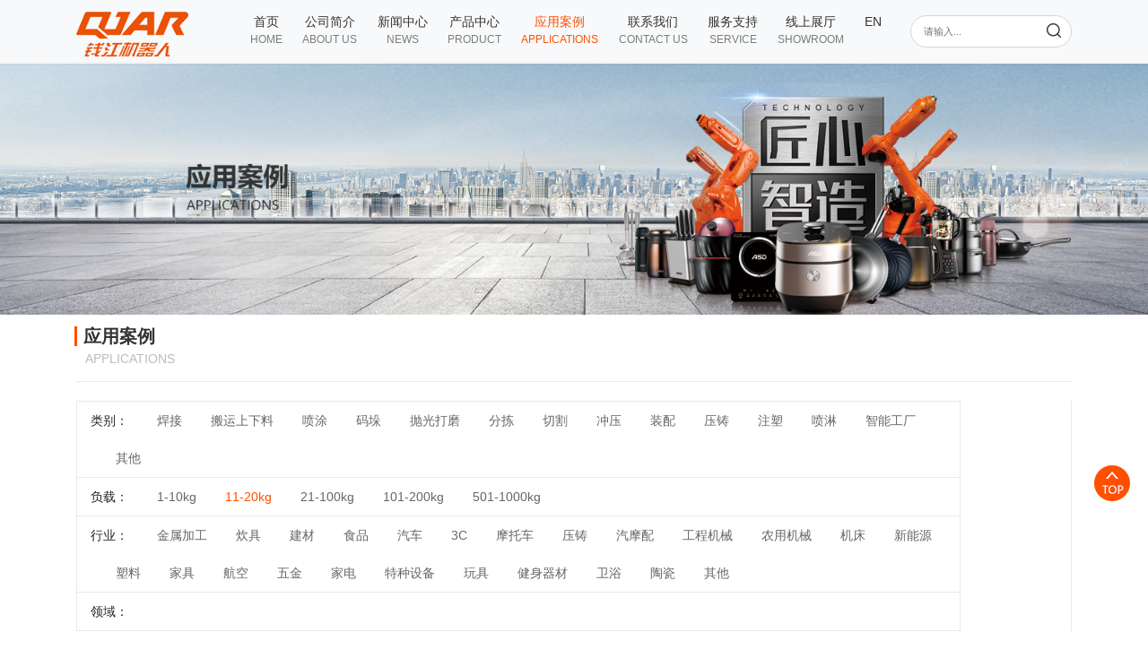

--- FILE ---
content_type: text/html; charset=utf-8
request_url: http://www.qj-robot.com/?case&ext_load=11-20kg
body_size: 7516
content:
<!doctype html>
<html lang="zh">
<head>
	<meta charset="utf-8">
	<title>应用案例-浙江钱江机器人有限公司-钱江机器人</title>
	<meta name="keywords" content="工业机器人,钱江机器人,智能机器人,上下料机器人,焊接机器人,搬运机器人,分拣机器人,喷漆机器人,包装机器人,直角坐标机器人,六轴机器人,机器人">
	<meta name="description" content="浙江钱江机器人有限公司官方网站">
	<meta name="viewport" content="width=device-width,initial-scale=1,minimum-scale=1,maximum-scale=1,shrink-to-fit=no">
	<link rel="stylesheet" href="/template/default/bootstrap/css/bootstrap.min.css" >
	<link rel="stylesheet" href="/template/default/font-awesome-4.7.0/css/font-awesome.min.css">
	<link rel="stylesheet" href="/template/default/css/aoyun.css?v=v1.3.5" >
	<link rel="stylesheet" href="/template/default/swiper-4.3.5/css/swiper.min.css">
	<link rel="stylesheet" href="/template/default/css/animate.css">
	<link rel="stylesheet" href="/template/default/css/public.css">
<!--	<link rel="stylesheet" href="/template/default/css/training.css" />-->
<!--	<link rel="stylesheet" href="/template/default/css/advisory.css" />-->
	<script src="/template/default/js/jquery-1.12.4.min.js" ></script>
	<script type="text/javascript" src="/template/default/js/html5.min.js" ></script>
	<script type="text/javascript" src="/template/default/js/respond.min.js"></script>
<!--	<script type="text/javascript" src="/template/default/js/training.js" ></script>-->
<!--	<script type="text/javascript" src="/template/default/js/advisory.js" ></script>-->
	<style>
		@media screen and (max-width: 768px){
			.navbar-brand {
				text-align: center;
				display: block;
				margin: 0 auto;
			}
			.navbar-toggler{
				position: absolute;
				right: 1rem;
				top:0.7rem;
			}
			.logo-sm-height{
				height:36px;
			}
			.stw_vse{
				height: 95px;
				overflow-y: scroll;
			}
			.stw_vse::-webkit-scrollbar {
				display: none;
			}




		}
	</style>
</head>
<body>

<!-- 头部导航 -->
<nav class="navbar navbar-light bg-light fixed-top navbar-expand-lg shadow-sm">
  <div class="container">
	  	<a class="navbar-brand my-1" href="/">
	      <img src="/static/images/logo.png" class="logo-sm-height"  height="50">
	    </a>
	    
	    <img class="navbar-toggler"  style="border: 0;width:3.6rem;" src="/template/default/images/navbarToggler.png" data-toggle="collapse" data-target="#navbarNav" aria-controls="navbarNav" aria-expanded="false" aria-label="Toggle navigation">
<!--	    	<span class="navbar-toggler-icon"></span>-->
<!--	    </img>-->
	    
	    <div class="collapse navbar-collapse justify-content-end" id="navbarNav">
	        <ul class="navbar-nav text-center">
	       	  <li class="nav-item ">
				 <a class="nav-link" href="/" >

					 <span style="color:#333333">首页</span>
					 <span style="display: block;overflow: hidden;text-overflow: ellipsis;white-space: nowrap;" class="fs-12">HOME</span>
				 </a>
	          </li>
	          
	              <li class="nav-item  dropdown" >

					  
					  <a class="nav-link text-center" data-toggle="dropdown" role="button" aria-haspopup="true" aria-expanded="false">
						  <span style="color:#333333">公司简介</span>
					  <span style="display: block;overflow: hidden;text-overflow: ellipsis;white-space: nowrap;" class="fs-12">ABOUT US</span>
					  </a>
					  <ul class="dropdown-menu stw_vse" style="    margin-top: 13px;">
						  
						  <li><a href="/?companyInfo/" style="color:rgba(0,0,0,.5)">公司介绍</a></li>
						  
						  <li><a href="/?history/" style="color:rgba(0,0,0,.5)">发展历史</a></li>
						  
						  <li><a href="/?innovation/" style="color:rgba(0,0,0,.5)">创新技术</a></li>
						  
						  <li><a href="/?honor/" style="color:rgba(0,0,0,.5)">公司荣誉</a></li>
						  
					  </ul>
					  
					  </a>
	              </li>

	          
	              <li class="nav-item  " >

					  
					  <a class="nav-link text-center" href="/?article/">
						  <span style="color:#333333">新闻中心</span>
						  <span style="display: block;overflow: hidden;text-overflow: ellipsis;white-space: nowrap;" class="fs-12">NEWS</span>
					  
					  </a>
	              </li>

	          
	              <li class="nav-item  dropdown" >

					  
					  <a class="nav-link text-center" data-toggle="dropdown" role="button" aria-haspopup="true" aria-expanded="false">
						  <span style="color:#333333">产品中心</span>
					  <span style="display: block;overflow: hidden;text-overflow: ellipsis;white-space: nowrap;" class="fs-12">PRODUCT</span>
					  </a>
					  <ul class="dropdown-menu stw_vse" style="    margin-top: 13px;">
						  
						  <li><a href="/?bots_7/" style="color:rgba(0,0,0,.5)">工业机器人</a></li>
						  
						  <li><a href="/?power_31/" style="color:rgba(0,0,0,.5)">焊接电源</a></li>
						  
						  <li><a href="/?additional_6/" style="color:rgba(0,0,0,.5)">附加设备</a></li>
						  
					  </ul>
					  
					  </a>
	              </li>

	          
	              <li class="nav-item active " >

					  
					  <a class="nav-link text-center" href="/?case/">
						  <span style="color:#333333">应用案例</span>
						  <span style="display: block;overflow: hidden;text-overflow: ellipsis;white-space: nowrap;" class="fs-12">APPLICATIONS</span>
					  
					  </a>
	              </li>

	          
	              <li class="nav-item  dropdown" >

					  
					  <a class="nav-link text-center" data-toggle="dropdown" role="button" aria-haspopup="true" aria-expanded="false">
						  <span style="color:#333333">联系我们</span>
					  <span style="display: block;overflow: hidden;text-overflow: ellipsis;white-space: nowrap;" class="fs-12">CONTACT US</span>
					  </a>
					  <ul class="dropdown-menu stw_vse" style="    margin-top: 13px;">
						  
						  <li><a href="/?contact2/" style="color:rgba(0,0,0,.5)">联系我们</a></li>
						  
						  <li><a href="/?training/" style="color:rgba(0,0,0,.5)">培训报名</a></li>
						  
						  <li><a href="/?job/" style="color:rgba(0,0,0,.5)">招聘信息</a></li>
						  
						  <li><a href="tel:4001008551" style="color:rgba(0,0,0,.5)">售后电话</a></li>
						  
					  </ul>
					  
					  </a>
	              </li>

	          
	              <li class="nav-item  dropdown" >

					  
					  <a class="nav-link text-center" data-toggle="dropdown" role="button" aria-haspopup="true" aria-expanded="false">
						  <span style="color:#333333">服务支持</span>
					  <span style="display: block;overflow: hidden;text-overflow: ellipsis;white-space: nowrap;" class="fs-12">SERVICE</span>
					  </a>
					  <ul class="dropdown-menu stw_vse" style="    margin-top: 13px;">
						  
						  <li><a href="/?pages_20/" style="color:rgba(0,0,0,.5)">服务支持</a></li>
						  
						  <li><a href="/?pages_39/" style="color:rgba(0,0,0,.5)">资料库</a></li>
						  
						  <li><a href="/?pages_42/" style="color:rgba(0,0,0,.5)">常见问题解答</a></li>
						  
					  </ul>
					  
					  </a>
	              </li>

	          
	              <li class="nav-item  dropdown" >

					  
					  <a class="nav-link text-center" data-toggle="dropdown" role="button" aria-haspopup="true" aria-expanded="false">
						  <span style="color:#333333">线上展厅</span>
					  <span style="display: block;overflow: hidden;text-overflow: ellipsis;white-space: nowrap;" class="fs-12">SHOWROOM</span>
					  </a>
					  <ul class="dropdown-menu stw_vse" style="    margin-top: 13px;">
						  
						  <li><a href="https://863qjjwii.720think.com/t/863qjjwii?def_sid=674586&amp;ath=-62.00160256746779&amp;atv=9" style="color:rgba(0,0,0,.5)">杭州智能谷</a></li>
						  
					  </ul>
					  
					  </a>
	              </li>

	          
	              <li class="nav-item  " >

					  
					  <a class="nav-link text-center" href="http://www.qjar-robot.com/">
						  <span style="color:#333333">EN</span>
						  <span style="display: block;overflow: hidden;text-overflow: ellipsis;white-space: nowrap;" class="fs-12"></span>
					  
					  </a>
	              </li>

	          

				<li class="ml-md-4 nav-item ">
					<form action="/?search/" name="searchAction"  method="get">
					<input class="search" name="keyword" type="text" placeholder="请输入...">
					<img src="/template/default/images/search.png" style="cursor: pointer" onclick="document.searchAction.submit()" alt="">
					</form>
				</li>
	      </ul>
	    </div>
    </div>
</nav>

<!--占位导航栏-->
<div style="height:71px;" class="head-sm-height"></div>

 <!-- 头部大屏 -->
<div class="jumbotron jumbotron-fluid mb-0 d-none d-md-block" style="background:#e9ecef url(/static/upload/image/20191205/1575554939117297.png) center top;background-size:cover;no-repeat">
  <div class="container text-black-60 titleBanner">
<!--    <h1 class="fs-18 fs-sm-26 wow fadeInDown" style="font-weight: 800">应用案例</h1>-->
<!--    <p class="fs-14  fs-sm-18 wow fadeInDown" style="">APPLICATIONS</p>-->
  </div>
</div>
<div class="jumbotron jumbotron-fluid mb-0 d-block d-md-none" style="background:#e9ecef url(/static/upload/image/20191205/1575555028654624.png) center top;background-size:cover;no-repeat;padding:5rem 2rem;">
  <div class="container text-black-60 titleBanner">
<!--    <h1 class="fs-18 fs-sm-26 wow fadeInDown" style="font-weight: 800">应用案例</h1>-->
<!--    <p class="fs-14  fs-sm-18 wow fadeInDown" style="">APPLICATIONS</p>-->
  </div>
</div>

<div class="container pages">

    <div class="indexTitle mb-4 pb-2" style="padding-left: 10px;border-bottom: 1.1px solid #e9e9e9!important;">
        <div>
            <span class="fs-18 fs-sm-20 wow fadeInDown" style="color:#333333;font-weight: 600;border-left: 3px solid #ff5000;padding-left: 7px;margin-left: -12px;">应用案例</span>
            <div class="fs-12 fs-sm-14 mb-2 text-secondary wow fadeInUp">
                APPLICATIONS
            </div>
        </div>
    </div>


    <!-- 分类筛选 -->
    <div class="my-3 caseList" style="    border: 1px #e9e9e9 solid;border-top: 0;border-bottom: 0;">
        <div style="overflow-x:auto">
            <div class="row">
                <div class="col-12">
                    类别：
                  
                    <!--                <a href="/?case/" class="mb-3 btn btn-light">全部</a>-->
                    
                    <a href="/?case&ext_load=11-20kg&ext_caseType=%E7%84%8A%E6%8E%A5" class="mb-3" style=" color:#666666">焊接</a>                    
                    <a href="/?case&ext_load=11-20kg&ext_caseType=%E6%90%AC%E8%BF%90%E4%B8%8A%E4%B8%8B%E6%96%99" class="mb-3" style=" color:#666666">搬运上下料</a>                    
                    <a href="/?case&ext_load=11-20kg&ext_caseType=%E5%96%B7%E6%B6%82" class="mb-3" style=" color:#666666">喷涂</a>                    
                    <a href="/?case&ext_load=11-20kg&ext_caseType=%E7%A0%81%E5%9E%9B" class="mb-3" style=" color:#666666">码垛</a>                    
                    <a href="/?case&ext_load=11-20kg&ext_caseType=%E6%8A%9B%E5%85%89%E6%89%93%E7%A3%A8" class="mb-3" style=" color:#666666">抛光打磨</a>                    
                    <a href="/?case&ext_load=11-20kg&ext_caseType=%E5%88%86%E6%8B%A3" class="mb-3" style=" color:#666666">分拣</a>                    
                    <a href="/?case&ext_load=11-20kg&ext_caseType=%E5%88%87%E5%89%B2" class="mb-3" style=" color:#666666">切割</a>                    
                    <a href="/?case&ext_load=11-20kg&ext_caseType=%E5%86%B2%E5%8E%8B" class="mb-3" style=" color:#666666">冲压</a>                    
                    <a href="/?case&ext_load=11-20kg&ext_caseType=%E8%A3%85%E9%85%8D" class="mb-3" style=" color:#666666">装配</a>                    
                    <a href="/?case&ext_load=11-20kg&ext_caseType=%E5%8E%8B%E9%93%B8" class="mb-3" style=" color:#666666">压铸</a>                    
                    <a href="/?case&ext_load=11-20kg&ext_caseType=%E6%B3%A8%E5%A1%91" class="mb-3" style=" color:#666666">注塑</a>                    
                    <a href="/?case&ext_load=11-20kg&ext_caseType=%E5%96%B7%E6%B7%8B" class="mb-3" style=" color:#666666">喷淋</a>                    
                    <a href="/?case&ext_load=11-20kg&ext_caseType=%E6%99%BA%E8%83%BD%E5%B7%A5%E5%8E%82" class="mb-3" style=" color:#666666">智能工厂</a>                    
                    <a href="/?case&ext_load=11-20kg&ext_caseType=%E5%85%B6%E4%BB%96" class="mb-3" style=" color:#666666">其他</a>                    
                </div>
            </div>
            <div class="row">
                <div class="col-12">
                    负载：
                    <!--                <a href="/?case/" class="mb-3 btn btn-light">全部</a>-->
                    
                    <a href="/?case&ext_load=1-10kg" class="mb-3" style=" color:#666666">1-10kg</a>                    
                    <a href="/?case/" class="mb-3" style=" color:#ff5000">11-20kg</a>                    
                    <a href="/?case&ext_load=21-100kg" class="mb-3" style=" color:#666666">21-100kg</a>                    
                    <a href="/?case&ext_load=101-200kg" class="mb-3" style=" color:#666666">101-200kg</a>                    
                    <a href="/?case&ext_load=501-1000kg" class="mb-3" style=" color:#666666">501-1000kg</a>                    
                </div>
            </div>

            <div class="row">
                <div class="col-12">
                    行业：
                    <!--                <a href="/?case&ext_load=11-20kg" class="mb-3 btn btn-info">全部</a>-->

                    
                    <a href="/?case&ext_load=11-20kg&ext_industry=%E9%87%91%E5%B1%9E%E5%8A%A0%E5%B7%A5" class="mb-3" style=" color:#666666">金属加工</a>                    
                    <a href="/?case&ext_load=11-20kg&ext_industry=%E7%82%8A%E5%85%B7" class="mb-3" style=" color:#666666">炊具</a>                    
                    <a href="/?case&ext_load=11-20kg&ext_industry=%E5%BB%BA%E6%9D%90" class="mb-3" style=" color:#666666">建材</a>                    
                    <a href="/?case&ext_load=11-20kg&ext_industry=%E9%A3%9F%E5%93%81" class="mb-3" style=" color:#666666">食品</a>                    
                    <a href="/?case&ext_load=11-20kg&ext_industry=%E6%B1%BD%E8%BD%A6" class="mb-3" style=" color:#666666">汽车</a>                    
                    <a href="/?case&ext_load=11-20kg&ext_industry=3C" class="mb-3" style=" color:#666666">3C</a>                    
                    <a href="/?case&ext_load=11-20kg&ext_industry=%E6%91%A9%E6%89%98%E8%BD%A6" class="mb-3" style=" color:#666666">摩托车</a>                    
                    <a href="/?case&ext_load=11-20kg&ext_industry=%E5%8E%8B%E9%93%B8" class="mb-3" style=" color:#666666">压铸</a>                    
                    <a href="/?case&ext_load=11-20kg&ext_industry=%E6%B1%BD%E6%91%A9%E9%85%8D" class="mb-3" style=" color:#666666">汽摩配</a>                    
                    <a href="/?case&ext_load=11-20kg&ext_industry=%E5%B7%A5%E7%A8%8B%E6%9C%BA%E6%A2%B0" class="mb-3" style=" color:#666666">工程机械</a>                    
                    <a href="/?case&ext_load=11-20kg&ext_industry=%E5%86%9C%E7%94%A8%E6%9C%BA%E6%A2%B0" class="mb-3" style=" color:#666666">农用机械</a>                    
                    <a href="/?case&ext_load=11-20kg&ext_industry=%E6%9C%BA%E5%BA%8A" class="mb-3" style=" color:#666666">机床</a>                    
                    <a href="/?case&ext_load=11-20kg&ext_industry=%E6%96%B0%E8%83%BD%E6%BA%90" class="mb-3" style=" color:#666666">新能源</a>                    
                    <a href="/?case&ext_load=11-20kg&ext_industry=%E5%A1%91%E6%96%99" class="mb-3" style=" color:#666666">塑料</a>                    
                    <a href="/?case&ext_load=11-20kg&ext_industry=%E5%AE%B6%E5%85%B7" class="mb-3" style=" color:#666666">家具</a>                    
                    <a href="/?case&ext_load=11-20kg&ext_industry=%E8%88%AA%E7%A9%BA" class="mb-3" style=" color:#666666">航空</a>                    
                    <a href="/?case&ext_load=11-20kg&ext_industry=%E4%BA%94%E9%87%91" class="mb-3" style=" color:#666666">五金</a>                    
                    <a href="/?case&ext_load=11-20kg&ext_industry=%E5%AE%B6%E7%94%B5" class="mb-3" style=" color:#666666">家电</a>                    
                    <a href="/?case&ext_load=11-20kg&ext_industry=%E7%89%B9%E7%A7%8D%E8%AE%BE%E5%A4%87" class="mb-3" style=" color:#666666">特种设备</a>                    
                    <a href="/?case&ext_load=11-20kg&ext_industry=%E7%8E%A9%E5%85%B7" class="mb-3" style=" color:#666666">玩具</a>                    
                    <a href="/?case&ext_load=11-20kg&ext_industry=%E5%81%A5%E8%BA%AB%E5%99%A8%E6%9D%90" class="mb-3" style=" color:#666666">健身器材</a>                    
                    <a href="/?case&ext_load=11-20kg&ext_industry=%E5%8D%AB%E6%B5%B4" class="mb-3" style=" color:#666666">卫浴</a>                    
                    <a href="/?case&ext_load=11-20kg&ext_industry=%E9%99%B6%E7%93%B7" class="mb-3" style=" color:#666666">陶瓷</a>                    
                    <a href="/?case&ext_load=11-20kg&ext_industry=%E5%85%B6%E4%BB%96" class="mb-3" style=" color:#666666">其他</a>                    
                </div>
            </div>
            <div class="row">
                <div class="col-12">
                    领域：
                    <!--                <a href="/?case&ext_load=11-20kg" class="mb-3 btn btn-info">全部</a>-->
                    
                </div>
            </div>
        </div>
    </div>

    <!-- 图文列表 -->
    <div class="row">
        
        <div class="col-12 col-sm-6 text-center">
            <figure class="figure">
                <div class="card-img-200" style="height:auto;    overflow: hidden;">
                    <a href="/?case/324.html"><img src="/static/upload/image/20201226/1608943000788610.jpg" class="w-100" alt="爱仕达东部智能工厂"></a>
                </div>
                <div style="padding:1.5rem;background: #f7f8fb">
                    <figcaption class="figure-caption lh-2 text-left">
                        <a href="/?case/324.html" class="fs-sm-18 fs-16">爱仕达东部智能工厂</a>
                        <p>
                            <span>型号：QJRB20-1、QJR6S-1、QJRB180-1</span>
                            <span style="margin-left: 3rem">应用行业：炊具</span>

<!-- 
<br>
<span>爱仕达东部智能工厂,摩托车油箱喷漆线,高端炊具抛光打磨智能产线,化油器三面镗上下料,煤气罐搬运,塑料板涂胶,五金件抛光打磨,导轨打磨去毛刺,千斤顶打磨</span>
<br>
<span>11-20kg</span>
<br>
<span>搬运上下料,码垛,冲压,智能工厂</span>
-->

                        </p>
                    </figcaption>
                </div>

            </figure>
        </div>
        
        <div class="col-12 col-sm-6 text-center">
            <figure class="figure">
                <div class="card-img-200" style="height:auto;    overflow: hidden;">
                    <a href="/?case/273.html"><img src="/static/upload/image/20200523/1590192726446152.jpg" class="w-100" alt="摩托车油箱喷漆线"></a>
                </div>
                <div style="padding:1.5rem;background: #f7f8fb">
                    <figcaption class="figure-caption lh-2 text-left">
                        <a href="/?case/273.html" class="fs-sm-18 fs-16">摩托车油箱喷漆线</a>
                        <p>
                            <span>型号：QJRB20-1</span>
                            <span style="margin-left: 3rem">应用行业：摩托车,汽摩配</span>

<!-- 
<br>
<span>爱仕达东部智能工厂,摩托车油箱喷漆线,高端炊具抛光打磨智能产线,化油器三面镗上下料,煤气罐搬运,塑料板涂胶,五金件抛光打磨,导轨打磨去毛刺,千斤顶打磨</span>
<br>
<span>11-20kg</span>
<br>
<span>喷涂</span>
-->

                        </p>
                    </figcaption>
                </div>

            </figure>
        </div>
        
        <div class="col-12 col-sm-6 text-center">
            <figure class="figure">
                <div class="card-img-200" style="height:auto;    overflow: hidden;">
                    <a href="/?case/219.html"><img src="/static/upload/image/20200529/1590731584484982.jpg" class="w-100" alt="高端炊具抛光打磨智能产线"></a>
                </div>
                <div style="padding:1.5rem;background: #f7f8fb">
                    <figcaption class="figure-caption lh-2 text-left">
                        <a href="/?case/219.html" class="fs-sm-18 fs-16">高端炊具抛光打磨智能产线</a>
                        <p>
                            <span>型号：QJRB20-1</span>
                            <span style="margin-left: 3rem">应用行业：炊具</span>

<!-- 
<br>
<span>爱仕达东部智能工厂,摩托车油箱喷漆线,高端炊具抛光打磨智能产线,化油器三面镗上下料,煤气罐搬运,塑料板涂胶,五金件抛光打磨,导轨打磨去毛刺,千斤顶打磨</span>
<br>
<span>11-20kg</span>
<br>
<span>搬运上下料,智能工厂</span>
-->

                        </p>
                    </figcaption>
                </div>

            </figure>
        </div>
        
        <div class="col-12 col-sm-6 text-center">
            <figure class="figure">
                <div class="card-img-200" style="height:auto;    overflow: hidden;">
                    <a href="/?case/291.html"><img src="/static/upload/image/20200523/1590222174335977.jpg" class="w-100" alt="煤气罐搬运"></a>
                </div>
                <div style="padding:1.5rem;background: #f7f8fb">
                    <figcaption class="figure-caption lh-2 text-left">
                        <a href="/?case/291.html" class="fs-sm-18 fs-16">煤气罐搬运</a>
                        <p>
                            <span>型号：QJRB20-1</span>
                            <span style="margin-left: 3rem">应用行业：其他</span>

<!-- 
<br>
<span>爱仕达东部智能工厂,摩托车油箱喷漆线,高端炊具抛光打磨智能产线,化油器三面镗上下料,煤气罐搬运,塑料板涂胶,五金件抛光打磨,导轨打磨去毛刺,千斤顶打磨</span>
<br>
<span>11-20kg</span>
<br>
<span>搬运上下料</span>
-->

                        </p>
                    </figcaption>
                </div>

            </figure>
        </div>
        
        <div class="col-12 col-sm-6 text-center">
            <figure class="figure">
                <div class="card-img-200" style="height:auto;    overflow: hidden;">
                    <a href="/?case/289.html"><img src="/static/upload/image/20200523/1590221361889534.jpg" class="w-100" alt="冲压连线"></a>
                </div>
                <div style="padding:1.5rem;background: #f7f8fb">
                    <figcaption class="figure-caption lh-2 text-left">
                        <a href="/?case/289.html" class="fs-sm-18 fs-16">冲压连线</a>
                        <p>
                            <span>型号：QJRB15-1</span>
                            <span style="margin-left: 3rem">应用行业：金属加工</span>

<!-- 
<br>
<span>冲压连线,罐体切边上下料</span>
<br>
<span>11-20kg</span>
<br>
<span>搬运上下料,冲压</span>
-->

                        </p>
                    </figcaption>
                </div>

            </figure>
        </div>
        
        <div class="col-12 col-sm-6 text-center">
            <figure class="figure">
                <div class="card-img-200" style="height:auto;    overflow: hidden;">
                    <a href="/?case/271.html"><img src="/static/upload/image/20200522/1590138183336652.jpg" class="w-100" alt="金属件压铸喷淋应用"></a>
                </div>
                <div style="padding:1.5rem;background: #f7f8fb">
                    <figcaption class="figure-caption lh-2 text-left">
                        <a href="/?case/271.html" class="fs-sm-18 fs-16">金属件压铸喷淋应用</a>
                        <p>
                            <span>型号：QJR20-1600</span>
                            <span style="margin-left: 3rem">应用行业：金属加工</span>

<!-- 
<br>
<span>金属件压铸喷淋应用</span>
<br>
<span>11-20kg</span>
<br>
<span>喷淋</span>
-->

                        </p>
                    </figcaption>
                </div>

            </figure>
        </div>
        
        <div class="col-12 col-sm-6 text-center">
            <figure class="figure">
                <div class="card-img-200" style="height:auto;    overflow: hidden;">
                    <a href="/?case/288.html"><img src="/static/upload/image/20200523/1590221224678739.jpg" class="w-100" alt="罐体切边上下料"></a>
                </div>
                <div style="padding:1.5rem;background: #f7f8fb">
                    <figcaption class="figure-caption lh-2 text-left">
                        <a href="/?case/288.html" class="fs-sm-18 fs-16">罐体切边上下料</a>
                        <p>
                            <span>型号：QJRB15-1</span>
                            <span style="margin-left: 3rem">应用行业：炊具</span>

<!-- 
<br>
<span>冲压连线,罐体切边上下料</span>
<br>
<span>11-20kg</span>
<br>
<span>搬运上下料</span>
-->

                        </p>
                    </figcaption>
                </div>

            </figure>
        </div>
        
        <div class="col-12 col-sm-6 text-center">
            <figure class="figure">
                <div class="card-img-200" style="height:auto;    overflow: hidden;">
                    <a href="/?case/272.html"><img src="/static/upload/image/20200523/1590192560222546.jpg" class="w-100" alt="塑料板涂胶"></a>
                </div>
                <div style="padding:1.5rem;background: #f7f8fb">
                    <figcaption class="figure-caption lh-2 text-left">
                        <a href="/?case/272.html" class="fs-sm-18 fs-16">塑料板涂胶</a>
                        <p>
                            <span>型号：QJRB20-1</span>
                            <span style="margin-left: 3rem">应用行业：塑料</span>

<!-- 
<br>
<span>爱仕达东部智能工厂,摩托车油箱喷漆线,高端炊具抛光打磨智能产线,化油器三面镗上下料,煤气罐搬运,塑料板涂胶,五金件抛光打磨,导轨打磨去毛刺,千斤顶打磨</span>
<br>
<span>11-20kg</span>
<br>
<span>喷涂</span>
-->

                        </p>
                    </figcaption>
                </div>

            </figure>
        </div>
        
    </div>

    <!-- 分页 -->
<style>
	.page-item{
		color:white;
		width:2rem;
		height:2rem;
		padding:0 !important;
		line-height: 2rem;
		text-align: center;
		background: #9997;
	}
	.carousel-control-next-icon,.carousel-control-prev-icon{
		vertical-align: text-bottom;
		text-align: center;
		width:1rem;
	}
	.page-num{
		width: 2rem;
		text-align: center;
		vertical-align: text-bottom;
		line-height: 1.8rem;
		background: white;
		color: #b6b6b6;
		border-color: #cccccc;
		padding:0;
	}
	.page-num.page-num-current{
		color:#ff5000;
		border-color: #ff5000;
	}
</style>

   <nav aria-label="page navigation" class="my-4" style="position: relative">
     <div class="pagination justify-content-center">
		 
		 <a class="page-item page-link" href="javascript:;" style="    position: absolute;left: 0;"><span class="carousel-control-prev-icon" aria-hidden="true"></span></a>
		 
           	<a href="/?case&ext_load=11-20kg" class="page-num page-num-current">1</a><a href="/?case_2&ext_load=11-20kg" class="page-num">2</a><a href="/?case_3&ext_load=11-20kg" class="page-num">3</a><!-- 数字条，小屏幕时自动隐藏-->

		 
		 <a class="page-item page-link" href="/?case_2&ext_load=11-20kg" style="    position: absolute;right: 0; background: #ff5000"><span class="carousel-control-next-icon" aria-hidden="true"></span></a>
		 
     </div>
   </nav>


</div>

<style>
	.follow{
	}
    .follow p,.follow a{
        float: left;
        /* display: block; */
        display: inline-block;
        vertical-align: middle;
    }
    .follow p{
        line-height: 2.5rem;
        font-size: 0.8rem;
    }
    .follow a{
        width: 2.5rem;
        margin-left: 2rem;
        height: 2.5rem;
    }
    .follow img{
        width:100%;
    }
	.followContent{
		position: relative;
	}
	.follow{
		position: absolute;
		left: 0;
		right: 0;
        height: 3.5rem;
		width: 100%;
		top: 0;
		bottom: 0;
		margin: auto;
	}
</style>




<div class="footer pt-5 bg-light d-none d-md-block">
	<div class="container">
    	<div class="row pb-5">
            <div class="col-12 col-md-5">
                <h5 style="color:#333333" class="mb-0 font-weight-bold">浙江钱江机器人有限公司</h5>
                <span style="margin-top:-5px; font-size: 0.8rem">ZHEJIANG QIANJIANG ROBOT CO., LTD.</span>
                <ul class="lh-2 mt-3" style="color:#808080;font-size: 0.8rem">
                    <li>地址：浙江省温岭市东部新区产业聚集区第五街2号 </li>
                    <li>Address: NO.2, 5th Street, East Industry Center,  Wenling City, Zhejiang</li>
                    <li>全国统一服务热线：0576-89960508(销售部)  0576-89960501(售后部)&nbsp;&nbsp;&nbsp;Email：sales@qj-robot.com</li>
<!--
                    <li>公司热线：&nbsp;&nbsp;&nbsp;公司传真：</li>
-->
                </ul>
            </div>
            <div class="col-12 col-md-3">
                <a><img src="/static/upload/image/20241226/1735181435194611.png"  style="height:100%;width: 50%;"></a>
            </div>
            <div class="col-12 col-md-4 text-center d-none d-md-block followContent">
				<div class="follow">
                    <p>FOLLOW US:</p>
					<a href="https://mp.weixin.qq.com/mp/profile_ext?action=home&__biz=MzUzMjAyMDM5OA==&scene=124#wechat_redirect"><img src="/template/default/images/wxicon.png" ></a>
					<a href="https://m.weibo.cn/u/6176996270"><img src="/template/default/images/wbicon.png" ></a>
					<a href="http://wpa.qq.com/msgrd?v=3&uin=467992854&site=qq&menu=yes"><img src="/template/default/images/qqicon.png" ></a>
                    <a><img src="/template/default/images/QrCode.png"  style="height: 200%;width: 200%;margin-top: -32%;"></a>
				</div>
            </div>


            <div  class="col-12 col-md-12 text-center d-none d-md-block followContent">
                <hr>
                ©2026浙江钱江机器人有限公司 All Rights Reserved.    
                 
                <span ><a href="https://beian.miit.gov.cn" style="color:#808080;font-size: 0.8rem">浙ICP备18047287号-1</a></span>
            </div>
        </div>

	</div>
   <!-- <div class="container copyright border-top lh-3 d-none d-md-block">
    	Copyright © 2018-2020钱江机器人有限公司 All Rights Reserved.
    </div> -->
</div>

<!-- 占位 -->
<div style="height:49px;" class="d-block d-sm-none"></div>

<!--友情链接
<div class="footer mt-3 border-top text-secondary bg-light">   
    <div class="container py-3 text-center"> 友情链接:|     
   

   </div>
</div>
-->   

<!-- 手机底部导航 -->
<div class="container-fluid text-secondary bg-white fixed-bottom d-block d-sm-none border-top pt-2 pb-2" style="font-size: 0.8rem">
©2026浙江钱江机器人有限公司 All Rights Reserved.
<!--     Copyright © 2018-2020钱江机器人有限公司 All Rights Reserved. 浙ICP备18047287号-1 -->
<!--    <div class="row">-->
<!--        <div class="col-4 p-0 text-center border-right">-->
<!--            <a href="tel:" class="text-light d-block pt-3 pb-3"><i class="fa fa-phone" aria-hidden="true"></i> 电话咨询</a>-->
<!--        </div>-->
<!--        <div class="col-4 p-0 text-center border-right">-->
<!--            <a target="_blank" href="http://wpa.qq.com/msgrd?v=3&uin=467992854&site=qq&menu=yes" class="text-light d-block pt-3 pb-3"><i class="fa fa-qq" aria-hidden="true"></i> 在线咨询</a>-->
<!--        </div>-->
<!--        <div class="col-4 p-0 text-center">-->
<!--			-->
<!--            <a href="?companyInfo/" class="text-light d-block pt-3 pb-3"><i class="fa fa-location-arrow" aria-hidden="true"></i> 公司简介</a>-->
<!--			-->
<!--        </div>-->
<!--    </div>-->
</div>

<!--&lt;!&ndash; 在线客服 &ndash;&gt;-->
<!--<div class="online d-none d-md-block">-->
<!--	<dl>-->
<!--		<dt style="width:150px;">-->
<!--        	<h3><i class="fa fa-commenting-o"></i>在线咨询<span class="remove"><i class="fa fa-remove"></i></span></h3>-->
<!--            <p>-->
<!--            	<a target="_blank" href="http://wpa.qq.com/msgrd?v=3&uin=467992854&site=qq&menu=yes">-->
<!--                	<img border="0" src="http://wpa.qq.com/pa?p=2:467992854:52" alt="点击这里给我发消息" title="点击这里给我发消息"/>-->
<!--               		 售前咨询专员-->
<!--                </a>-->
<!--            </p>-->
<!--             <p>-->
<!--                <a target="_blank" href="http://wpa.qq.com/msgrd?v=3&uin=467992854&site=qq&menu=yes">-->
<!--                	<img border="0" src="http://wpa.qq.com/pa?p=2:467992854:52" alt="点击这里给我发消息" title="点击这里给我发消息"/>-->
<!--               		 售后服务专员-->
<!--                </a>-->
<!--            </p>-->
<!--        </dt>-->
<!--		<dd><i class="fa fa-commenting-o"></i></dd>-->
<!--		<dd>在线咨询</dd>-->
<!--	</dl>-->
<!--    -->
<!--	<dl>-->
<!--		<dt style="width:300px;">-->
<!--        	<h3><i class="fa fa-volume-control-phone"></i>免费通话<span class="remove"><i class="fa fa-remove"></i></span></h3>-->
<!--            <p>24小时免费咨询</p>-->
<!--            <p>请输入您的联系电话，座机请加区号</p>-->
<!--            <form  onsubmit="return subform(this);">-->
<!--            	<p><input type="text" name="tel" id="tel" autocomplete="off"  placeholder="请输入您的电话号码" required maxlength="30"></p>-->
<!--                <p><button type="submit">免费通话</button></p>-->
<!--            </form>-->
<!--        </dt>-->
<!--		<dd><i class="fa fa-volume-control-phone" aria-hidden="true"></i></dd>-->
<!--		<dd>免费通话</dd>-->
<!--	</dl>-->
<!--    -->
<!--    <dl>-->
<!--		<dt style="width:200px;">-->
<!--        	<h3><i class="fa fa-weixin" aria-hidden="true"></i>微信扫一扫<span class="remove"><i class="fa fa-remove"></i></span></h3>-->
<!--           	<p><img src="/static/upload/image/20200310/1583808672101271.png " width="100%"></p>-->
<!--        </dt>-->
<!--		<dd><i class="fa fa-weixin" aria-hidden="true"></i></dd>-->
<!--		<dd>微信联系</dd>-->
<!--	</dl>-->
<!--    -->
<!--	<dl class="scroll-top">-->
<!--		<dd><i class="fa fa-chevron-up"></i></dd>-->
<!--		<dd>返回顶部</dd>-->
<!--	</dl>-->
<!--</div>-->
<div class="online d-none d-md-block">
    <dl class="scroll-top" style="background: transparent">
        <dd>
            <img src="/template/default/images/gotop.png" alt="">
        </dd>
<!--        <dd><i class="fa fa-chevron-up"></i></dd>-->
<!--        <dd>返回顶部</dd>-->
    </dl>
</div>


<script src="/template/default/js/popper.min.js"></script>
<script src="/template/default/bootstrap/js/bootstrap.min.js"></script>
<script src="/template/default/js/wow.min.js"></script>
<script src="/template/default/js/aoyun.js?v=v1.2.2"></script>
<script>
//ajax提交表单
function subform(obj){
  var url='/?addForm/fcode/2/';
  var tel=$(obj).find("#tel").val();
  
  var reg = /^(1|0)[\d\-]+$/;   
  if (!reg.test(tel)) {
	  alert('电话号码错误！');
	  return false;
  }
  
  $.ajax({
    type: 'POST',
    url: url,
    dataType: 'json',
    data: {
    	tel: tel
    },
    success: function (response, status) {
      if(response.code){
		 alert("您的来电已收到，我们会尽快联系您！");
		 $(obj)[0].reset(); 
      }else{
    	 alert(response.data);
      }
    },
    error:function(xhr,status,error){
      alert('返回数据异常！');
    }
  });
  return false;
}
</script>








</body>

<!--               纷享 de-->
<script>
var s = document.createElement("script"); s.type = "text/javascript";s.charset = "utf-8"; s.src = "https://www.fxiaoke.com/ec/kemai/release/static/marketing-website-access.js?id=" + Math.random() + ";"; s.id = "fsMarketingWebsiteScript"; s.innerHTML = "FSscriptArgs.WebsiteEa ='zjqjar'; FSscriptArgs.host ='www.fxiaoke.com'"; window.FsYxtWebsiteEa= 'zjqjar';window.FsYxtHost='www.fxiaoke.com'; document.getElementsByTagName("head")[0].appendChild(s);
</script>

</html>

--- FILE ---
content_type: text/css
request_url: http://www.qj-robot.com/template/default/css/public.css
body_size: 2313
content:
@media (min-width: 1100px) {
    .jumbotron {
        padding: 10rem 2rem;
    }
}

@media screen and (min-width: 800px) and (max-width: 1100px) {
    .jumbotron {
        padding: 8rem 2rem;
    }
}

@media screen and (min-width: 578px) and (max-width: 800px) {
    .jumbotron {
        padding: 6rem 2rem;
    }

    .head-sm-height {
        height: 54px !important;
    }
}

@media (min-width: 578px) {
    .newsListLi {
        padding: 5% 10%;
    }

    .concatForm label {
        width: 18.5%;
        text-align: right;
    }

    .concatForm .form-control {
        display: inline-block;
        width: 80%
    }

    .concatForm .content label {
        width: 9.2%
    }

    .concatForm .content .form-control {
        width: 90.2%
    }

    .childNavLi.active:after {
        content: "";
        width: 0;
        height: 0;
        border: 10px solid;
        border-color: transparent transparent #ff5000 transparent;
        position: relative;
        bottom: 76px;
        left: -38%;
        z-index: 106;
    }

    .childNavLi:nth-of-type(2n-1) {
        background: #f7f8fb;
    }

    .honorImgs img {
        width: 70% !important;

    }

    /*合作伙伴*/
    .hezuo {
        width: 180px;
        margin: 10px 24px;
        height: 150px;
    }
}

@media (max-width: 578px) {
    body .navbar {
        padding: .5rem 1rem !important;
    }

    .jumbotron {
        padding: 3.5rem 2rem;
    }

    .newsListLi {
        padding: 5% 0;
    }

    .newsListContent {
        height: 66px !important;
    }


    .concatForm label {
        display: block;

        width: 100%;
    }

    .concatForm .form-control {
        display: block;
        width: 100%;
    }

    .childNav {
        border-bottom: 1px #e9e9e9 solid;
    }

    /*.childNavLi {*/
    /*    width: 20% !important;*/
    /*}*/
    .childNavLi span {
        line-height: 3rem;
    }

    .childNavLi p {
        display: none;
    }

    .hezuo {
        width: 30vw;
        margin: 1vw 1.53vw;
        height: 25vw;
    }

    .hezuo p {
        bottom: 3px !important;
    }
}

.logo-sm-height{
    width:auto;
}
/*百度地图扩充百分白*/
#dituContent {
    width: 100% !important;
    height: 450px;
/* !important; */
}

/*导航首页格式化*/
.nav-link {
    cursor: pointer
}

.navbar .active > .nav-link > span {
    color: #ff5000 !important;
}

.navbar .dropdown-menu {
    border-top: 2.5px solid #ff5000;
    top: 50.7px;
    left: -2rem;
    min-width: 11rem;
    border-radius: 0;
    text-align: center;
    padding-top: 0;
    padding-bottom: 0;
}

.navbar .dropdown-menu li {
    /*top: 50.7px;*/
    /*left: -22px;*/
    /*border-radius: 0;*/
    line-height: 3.2rem;
    border-bottom: 1px solid rgb(238, 238, 238);
}

/*二级导航栏*/
.childNav {
    padding-top: 10px;
    margin-top: -10px;
    padding-left: 0;
    padding-right: 0;
    width: 100%;
   /* min-height: 67px;*/
    overflow: hidden;
}

.childNavLi {
    height: 4rem;
    color: #333333;
    padding-top: 0.4rem;
    width: 180px;
}

.childNavLi p {
    color: #bbbbbb
}

.childNavLi.active {
    background: #ff5000;
    color: white !important;
}

.childNavLi.active span {
    color: white !important;
}

.childNavLi.active p {
    color: #ffc4a9
}


/*公司荣誉图集*/
.honorImgs img {
    width: 100%;
}

.honorImgs {
    text-align: center;
}

.text-secondary {
    color: #bcbcbc !important;
}

.indexTitle {
    display: flex;
    justify-content: space-between;
    align-items: center;
}

.pub-more {
    border: 1px #999999 solid;
    color: #333333;
    padding: 0 30px;
}

.pub-more h4 {
    margin-bottom: 0;
    line-height: unset;
    font-size: unset;
}

.pub-product-type {
    position: relative;
}

.pub-sort-name {
    font-weight: 600;
}

.pub-sort-subname {
    font-size: 0.8rem;
}

.pub-sort-go {
    color: #ff5000;
    font-size: 1rem;
}

.pub-sort-go img {
    height: 0.8rem;
    margin-left: 1rem;
    vertical-align: initial;
}

.pub-sort-img {
    max-width: 100%;
    margin: 0 auto;
}

.newsListLi {
    overflow: auto;
}

.newsListLi img {
    float: left;
}

.newsListContent {
    width: 70%;
    height: 200px;
    display: flex;
    float: left;
    flex-direction: column;
    padding-left: 4%;
    justify-content: space-around;
}

/*.newsDate{*/
/*    float: left;*/
/*}*/

.hezuo {
    display: flex;
    flex-direction: column;
    justify-content: center;

    position: relative;
}

.hezuo p {
    position: absolute;
    width: 100%;
    bottom: 1rem;
    text-align: center;
}

.hezuo img {
    width: 70%;
    /* text-align: center; */
    display: block;
    margin: 0 auto;
}

.caseList .row {
    border: 1px solid #e9e9e9;
    border-bottom: 0;
    line-height: 3rem;
    padding-left: 1rem;
    width: 1000px;
    overflow: auto;
}

.caseList .row a {
    margin-left: 2rem;
}

.caseList .row:last-of-type {
    border-bottom: 1px solid #e9e9e9;
}


/*首页服务支持*/
.serviceLi {
    background: url(../images/blockBack.png);
    display: flex;
    flex-direction: column;
    justify-content: center;
    height: 200px;
    width: 23%;
    margin: 0 1%;
    box-shadow: 1px 1px 1px #e9e9e9;
}

.serviceLi img {
    width: 54px;
    height: 54px;
    display: block;
    margin: 0 auto;
}

.serviceLi i {
    overflow: hidden;
    text-overflow: ellipsis;
    white-space: nowrap;
}


/*

*/
.search {
    width: 180px;
    height: 36px;
    border-radius: 36px;
    border: 1px solid #d6d6d6;
    display: block;
    margin: 0 auto;
    position: relative;
    top: 10px;
    font-size: 0.8rem;
    padding: 0 1rem;
    outline: none;
}

.search + img {
    display: block;
    margin: 0 auto;
    position: relative;
    top: -17px;
    left: 70px;
    width: auto;
}

.homeVideoBtn {
    width: 10vw;
    height: 3vw;
    background: transparent;
    color: white;
    border: 1px solid white;
    outline: none;
    font-size: 1vw;
}


.dropdown:hover > .dropdown-menu {
    display: block;
}

.dropdown > .dropdown-toggle:active {
    pointer-events: none;
}

.navbar {
    padding: .5rem 1rem 0 !important;

}

.nav-item {
    min-height: 62px;
}


.selectTimeType {
    border: 1px solid #e9e9e9;
    color: #666666;
    padding: 0.45rem 1rem;
    font-size: 1rem;
    vertical-align: top;
    border-radius: 3px;
    float: right;
}

.code img {
    width: auto;
    margin: 0 auto;
}

.media-body {
    background: #f7f8fb;
    padding: 6px 2rem;
    position: relative;
    padding-bottom: 90px;
}

.media-body .entry,.homeNewsList .entry{
    height: 60px;
    width: 100%;
    position: absolute;
    bottom: 0;
    left: 0;
    padding: 1rem 2rem;
    padding-bottom: 20px;
}

.homeNewsList .entry{
    background: #ff5000;
    color:white;
    text-align: right;
}

.productLi .card:hover {
    border:2px solid rgb(255,80,1);

}

.productLi .card:hover .card-body{
    background: rgb(255,80,1);
    color:white !important;
    border:0;

}
.productLi .card:hover .card-body a{
    color: white;
}
.productLi .card:hover .card-text{
    display: none;
}
.productLi .card:hover .card-more{
    display: block;
}
.card-more{
    display: none;
    width:100%;
    height:35px;
    line-height: 25px;
    border:1px solid white;
    text-align: center;
    margin:20px 0 10px;

}
